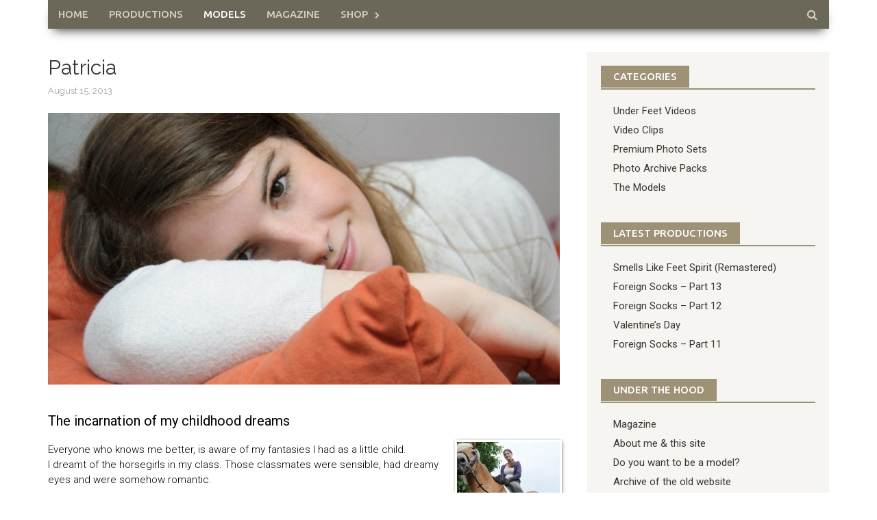

--- FILE ---
content_type: text/html
request_url: https://www.fussphantasie.de/patricia/
body_size: 4712
content:
<!DOCTYPE html>
<html lang="en-US">
<head>
<meta charset="UTF-8">
<meta name="viewport" content="width=device-width, initial-scale=1">
<link rel="profile" href="http://gmpg.org/xfn/11">
<link rel="pingback" href="https://www.fussphantasie.de/xmlrpc.php">
<title>Patricia | fussphantasie.de</title>
<link rel="alternate" type="application/rss+xml" title="fussphantasie.de &raquo; Feed" href="https://www.fussphantasie.de/feed/" />
<link rel="alternate" type="application/rss+xml" title="fussphantasie.de &raquo; Comments Feed" href="https://www.fussphantasie.de/comments/feed/" />
<link rel='stylesheet' id='font-awesome-css'  href='https://www.fussphantasie.de/assets/themes/awaken/css/font-awesome.min.css' type='text/css' media='all' />
<link rel='stylesheet' id='bootstrap.css-css'  href='https://www.fussphantasie.de/assets/themes/awaken/css/bootstrap.min.css' type='text/css' media='all' />
<link rel='stylesheet' id='awaken-style-css'  href='https://www.fussphantasie.de/assets/themes/awaken/style.css' type='text/css' media='all' />
<link rel='stylesheet' id='awaken-fonts-css'  href='//fonts.googleapis.com/css?family=Ubuntu%3A500%7CRaleway%3A400%2C700%7CRoboto%3A400italic%2C700%2C400%2C300&#038;subset=latin%2Clatin-ext' type='text/css' media='all' />
<link rel='stylesheet' id='add-flex-css-css'  href='https://www.fussphantasie.de/assets/themes/awaken/css/flexslider.css' type='text/css' media='screen' />
<link rel='stylesheet' id='fancybox-css'  href='https://www.fussphantasie.de/assets/plugins/easy-fancybox/fancybox/jquery.fancybox-1.3.7.min.css' type='text/css' media='screen' />
<script type='text/javascript' src='https://www.fussphantasie.de/wp-includes/js/jquery/jquery.js'></script>
<script type='text/javascript' src='https://www.fussphantasie.de/wp-includes/js/jquery/jquery-migrate.min.js'></script>
<script type='text/javascript' src='https://www.fussphantasie.de/assets/themes/awaken/js/scripts.js'></script>
<script type='text/javascript' src='https://www.fussphantasie.de/assets/themes/awaken/js/respond.min.js'></script>
<link rel='https://api.w.org/' href='https://www.fussphantasie.de/wp-json/' />
<link rel='prev' title='Lissa' href='https://www.fussphantasie.de/lissa/' />
<link rel='next' title='The Office Girl' href='https://www.fussphantasie.de/the-office-girl/' />

<link rel="canonical" href="https://www.fussphantasie.de/patricia/" />
<link rel='shortlink' href='https://www.fussphantasie.de/?p=10' />
<link rel="alternate" type="application/json+oembed" href="https://www.fussphantasie.de/wp-json/oembed/1.0/embed?url=https%3A%2F%2Fwww.fussphantasie.de%2Fpatricia%2F" />
<link rel="alternate" type="text/xml+oembed" href="https://www.fussphantasie.de/wp-json/oembed/1.0/embed?url=https%3A%2F%2Fwww.fussphantasie.de%2Fpatricia%2F&#038;format=xml" />

<script type="text/javascript">
/* <![CDATA[ */
var fb_timeout = null;
var fb_opts = { 'overlayShow' : true, 'hideOnOverlayClick' : true, 'overlayOpacity' : 0.3, 'overlayColor' : '#333', 'showCloseButton' : true, 'padding' : 7, 'centerOnScroll' : true, 'enableEscapeButton' : true, 'autoScale' : true, 'speedIn' : 200, 'speedOut' : 200 };
var easy_fancybox_handler = function(){
	/* IMG */
	var fb_IMG_select = 'a[href*=".jpg"]:not(.nofancybox,.pin-it-button), area[href*=".jpg"]:not(.nofancybox), a[href*=".jpeg"]:not(.nofancybox,.pin-it-button), area[href*=".jpeg"]:not(.nofancybox), a[href*=".png"]:not(.nofancybox,.pin-it-button), area[href*=".png"]:not(.nofancybox)';
	jQuery(fb_IMG_select).addClass('fancybox image').attr('rel', 'gallery');
	jQuery('a.fancybox, area.fancybox, li.fancybox a:not(li.nofancybox a)').fancybox( jQuery.extend({}, fb_opts, { 'transitionIn' : 'elastic', 'easingIn' : 'linear', 'transitionOut' : 'elastic', 'easingOut' : 'linear', 'opacity' : false, 'hideOnContentClick' : true, 'titleShow' : false, 'titlePosition' : 'over', 'titleFromAlt' : true, 'showNavArrows' : true, 'enableKeyboardNav' : true, 'cyclic' : true }) );
	/* Auto-click */ 
	jQuery('#fancybox-auto').trigger('click');
}
/* ]]> */
</script>
</head>

<body class="single single-post postid-10 single-format-standard custom-background">
<div id="page" class="hfeed site">
	<a class="skip-link screen-reader-text" href="#content">Skip to content</a>
	<header id="masthead" class="site-header" role="banner">
		
	

	<div class="container">
		<div class="awaken-navigation-container">
			<nav id="site-navigation" class="main-navigation cl-effect-10" role="navigation">
				<div class="menu-main_menu-container"><ul id="menu-main_menu" class="menu"><li id="menu-item-2044" class="menu-item menu-item-type-post_type menu-item-object-page menu-item-2044"><a href="https://www.fussphantasie.de/">HOME</a></li>
<li id="menu-item-2064" class="menu-item menu-item-type-taxonomy menu-item-object-category menu-item-2064"><a href="https://www.fussphantasie.de/category/productions/">Productions</a></li>
<li id="menu-item-2045" class="menu-item menu-item-type-taxonomy menu-item-object-category current-post-ancestor current-menu-parent current-post-parent menu-item-2045"><a href="https://www.fussphantasie.de/category/the-models/">Models</a></li>
<li id="menu-item-2065" class="menu-item menu-item-type-taxonomy menu-item-object-category menu-item-2065"><a href="https://www.fussphantasie.de/category/magazine/">Magazine</a></li>
<li id="menu-item-2046" class="menu-item menu-item-type-post_type menu-item-object-page menu-item-has-children menu-item-2046"><a href="https://www.fussphantasie.de/shop/">Shop</a>
<ul class="sub-menu">
	<li id="menu-item-2057" class="menu-item menu-item-type-post_type menu-item-object-page menu-item-has-children menu-item-2057"><a href="https://www.fussphantasie.de/shop/">Overview</a>
	<ul class="sub-menu">
		<li id="menu-item-2047" class="menu-item menu-item-type-post_type menu-item-object-page menu-item-2047"><a href="https://www.fussphantasie.de/shop/photos/">Photos</a></li>
		<li id="menu-item-2050" class="menu-item menu-item-type-post_type menu-item-object-page menu-item-2050"><a href="https://www.fussphantasie.de/shop/videos/">Videos</a></li>
		<li id="menu-item-2049" class="menu-item menu-item-type-post_type menu-item-object-page menu-item-2049"><a href="https://www.fussphantasie.de/shop/socks/">Socks</a></li>
		<li id="menu-item-2048" class="menu-item menu-item-type-post_type menu-item-object-page menu-item-2048"><a href="https://www.fussphantasie.de/shop/shoes/">Shoes</a></li>
		<li id="menu-item-2285" class="menu-item menu-item-type-post_type menu-item-object-page menu-item-2285"><a href="https://www.fussphantasie.de/shop/silicone/">Silicone</a></li>
	</ul>
</li>
	<li id="menu-item-2058" class="menu-item menu-item-type-post_type menu-item-object-page menu-item-2058"><a href="https://www.fussphantasie.de/my-account/">My Account</a></li>
	<li id="menu-item-2059" class="menu-item menu-item-type-post_type menu-item-object-page menu-item-2059"><a href="https://www.fussphantasie.de/my-orders/">My Orders</a></li>
	<li id="menu-item-2051" class="menu-item menu-item-type-post_type menu-item-object-page menu-item-2051"><a href="https://www.fussphantasie.de/shopping-cart/">Shopping Cart</a></li>
	<li id="menu-item-2052" class="menu-item menu-item-type-post_type menu-item-object-page menu-item-2052"><a href="https://www.fussphantasie.de/checkout/">Checkout</a></li>
</ul>
</li>
</ul></div>			</nav><!-- #site-navigation -->
			<a href="#" class="navbutton" id="main-nav-button">Main Menu</a>
			<div class="responsive-mainnav"></div>

			<div class="awaken-search-button-icon"></div>
			<div class="awaken-search-box-container">
				<div class="awaken-search-box">
					<form action="https://www.fussphantasie.de/" id="awaken-search-form" method="get">
						<input type="text" value="" name="s" id="s" />
						<input type="submit" value="Search" />
					</form>
				</div><!-- th-search-box -->
			</div><!-- .th-search-box-container -->
		</div><!-- .awaken-navigation-container-->
	</div><!-- .container -->
	</header><!-- #masthead -->

	<div id="content" class="site-content">
		<div class="container">

	<div class="row">
<div class="col-xs-12 col-sm-12 col-md-8 ">
	<div id="primary" class="content-area">
		<main id="main" class="site-main" role="main">

		
			
<article id="post-10" class="post-10 post type-post status-publish format-standard has-post-thumbnail hentry category-patricia category-the-models">
	<header class="single-entry-header">
		<h1 class="single-entry-title">Patricia</h1>
		<div class="single-entry-meta">
			<span class="posted-on"><a href="https://www.fussphantasie.de/patricia/" rel="bookmark"><time class="entry-date published" datetime="2013-08-15T16:31:49+00:00">August 15, 2013</time><time class="updated" datetime="2018-12-04T13:08:37+00:00">December 4, 2018</time></a></span>            					</div><!-- .entry-meta -->
	</header><!-- .entry-header -->

				<div class="article-featured-image">
				<img width="752" height="400" src="https://www.fussphantasie.de/assets/uploads/2013/08/p_patricia-752x400.jpg" class="attachment-featured-slider size-featured-slider wp-post-image" alt="p_patricia" />			</div>
			
	<div class="entry-content">
		<h2>The incarnation of my childhood dreams</h2>
<p><a href="https://www.fussphantasie.de/assets/uploads/2013/08/love-socks.jpg" rel="attachment wp-att-483"><img class="alignright size-thumbnail wp-image-483" src="https://www.fussphantasie.de/assets/uploads/2013/08/love-socks-150x150.jpg" alt="love-socks" width="150" height="150" /></a>Everyone who knows me better, is aware of my fantasies I had as a little child.<br />
I dreamt of the horsegirls in my class. Those classmates were sensible, had dreamy eyes and were somehow romantic.</p>
<p>Patricia is such a horsegirl! When I made an announcement at Facebook for a horse shooting, she answered and we are bound since then.</p>
<p>She goes riding with her own horse regularly and has many different other interests. A wise and deep girl, sporty and musical. Patricia plays violin, thrombone and the piano a little bit.</p>
<div id='gallery-1' class='gallery galleryid-10 gallery-columns-4 gallery-size-thumbnail'><figure class='gallery-item'>
			<div class='gallery-icon portrait'>
				<a href='https://www.fussphantasie.de/assets/uploads/2013/08/ikea-nylons-flats.jpg'><img width="150" height="150" src="https://www.fussphantasie.de/assets/uploads/2013/08/ikea-nylons-flats-150x150.jpg" class="attachment-thumbnail size-thumbnail" alt="ikea-nylons-flats" /></a>
			</div></figure><figure class='gallery-item'>
			<div class='gallery-icon landscape'>
				<a href='https://www.fussphantasie.de/assets/uploads/2013/08/train-pantyhose-flats.jpg'><img width="150" height="150" src="https://www.fussphantasie.de/assets/uploads/2013/08/train-pantyhose-flats-150x150.jpg" class="attachment-thumbnail size-thumbnail" alt="train-pantyhose-flats" /></a>
			</div></figure><figure class='gallery-item'>
			<div class='gallery-icon landscape'>
				<a href='https://www.fussphantasie.de/assets/uploads/2013/08/passion-nike-pantyhose.jpg'><img width="150" height="150" src="https://www.fussphantasie.de/assets/uploads/2013/08/passion-nike-pantyhose-150x150.jpg" class="attachment-thumbnail size-thumbnail" alt="passion-nike-pantyhose" /></a>
			</div></figure><figure class='gallery-item'>
			<div class='gallery-icon landscape'>
				<a href='https://www.fussphantasie.de/assets/uploads/2013/08/ikea-pantyhose.jpg'><img width="150" height="150" src="https://www.fussphantasie.de/assets/uploads/2013/08/ikea-pantyhose-150x150.jpg" class="attachment-thumbnail size-thumbnail" alt="ikea-pantyhose" /></a>
			</div></figure>
		</div>

<p>As she moved away from Cologne recently, we don&#8217;t meet each other much often anymore. Nevertheless I will do further shootings with my Patricia &#8216;Del Rey&#8217; <img src="https://www.fussphantasie.de/assets/plugins/classic-smilies/img/micon_smile.png" alt=":)" class="wp-smiley" /></p>
			</div><!-- .entry-content -->

        <h3>The productions with <span>Patricia</span>:</h3>
              <div class="entry-production-list">                                                      
                  <li>
                  <a href="https://www.fussphantasie.de/silicone-feet/">Silicone Feet</a>
                                                      
                  </li>
                                                                      
                  <li>
                  <a href="https://www.fussphantasie.de/shopping-in-nylons/">Shopping In Nylons</a>
                                                      
                  </li>
                                                                      
                  <li>
                  <a href="https://www.fussphantasie.de/taste-the-nylons/">Taste The Nylons</a>
                                                      
                  </li>
                                                                      
                  <li>
                  <a href="https://www.fussphantasie.de/a-train-to-nowhere/">A Train To Nowhere</a>
                                                      
                  </li>
                                                                      
                  <li>
                  <a href="https://www.fussphantasie.de/archive-pack-patricia-and-nylons/">Archive Pack: Patricia &#038; Nylons</a>
                                                      
                  </li>
                                                    </div><br>
    
	<footer class="single-entry-footer">
		<div class="categorized-under">Posted Under</div><div class="awaken-category-list"><a href="https://www.fussphantasie.de/category/the-models/patricia/" rel="category tag">Patricia</a> <a href="https://www.fussphantasie.de/category/the-models/" rel="category tag">The Models</a></div><div class="clearfix"></div>
	</footer><!-- .entry-footer -->
</article><!-- #post-## -->

				<nav class="navigation post-navigation" role="navigation">
		<h1 class="screen-reader-text">Post navigation</h1>
		<div class="nav-links">
			<div class="nav-previous"><a href="https://www.fussphantasie.de/archive-pack-lana/" rel="prev">Archive Pack: Lana</a></div><div class="nav-next"><a href="https://www.fussphantasie.de/the-office-girl/" rel="next">The Office Girl</a></div>		</div><!-- .nav-links -->
	</nav><!-- .navigation -->
	
			
		
		</main><!-- #main -->
	</div><!-- #primary -->
</div><!-- .bootstrap cols -->
<div class="col-xs-12 col-sm-6 col-md-4">
	
<div id="secondary" class="main-widget-area" role="complementary">
	<aside id="text-3" class="widget widget_text"><div class="widget-title-container"><h1 class="widget-title">Categories</h1></div>        <div class="textwidget">            <ul>
<li><a href="https://www.fussphantasie.de/category/under-feet-videos/">Under Feet Videos</a></li>
<li><a href="https://www.fussphantasie.de/category/video-clips/">Video Clips</a></li>
<li><a href="https://www.fussphantasie.de/category/premium-photo-sets/">Premium Photo Sets</a></li>
<li><a href="https://www.fussphantasie.de/category/photo-archive-packs/">Photo Archive Packs</a></li>
<li><a href="https://www.fussphantasie.de/category/the-models/">The Models</a></li>
</ul></div>
		</aside>		<aside id="recent-posts-2" class="widget widget_recent_entries">		<div class="widget-title-container"><h1 class="widget-title">Latest Productions</h1></div>		<ul>
					<li>
				<a href="https://www.fussphantasie.de/smells-like-feet-spirit-remastered/">Smells Like Feet Spirit (Remastered)</a>
						</li>
					<li>
				<a href="https://www.fussphantasie.de/foreign-socks-part-13/">Foreign Socks &#8211; Part 13</a>
						</li>
					<li>
				<a href="https://www.fussphantasie.de/foreign-socks-part-12/">Foreign Socks &#8211; Part 12</a>
						</li>
					<li>
				<a href="https://www.fussphantasie.de/valentines-day/">Valentine&#8217;s Day</a>
						</li>
					<li>
				<a href="https://www.fussphantasie.de/foreign-socks-part-11/">Foreign Socks &#8211; Part 11</a>
						</li>
				</ul>
		</aside>		<aside id="text-4" class="widget widget_text"><div class="widget-title-container"><h1 class="widget-title">Under The Hood</h1></div>        <div class="textwidget">            <ul>
<li><a href="https://www.fussphantasie.de/category/magazine/">Magazine</a></li>
<li><a href="https://www.fussphantasie.de/about-me-this-site/">About me & this site</a></li>
<li><a href="https://www.fussphantasie.de/do-you-want-to-be-a-model/">Do you want to be a model?</a></li>
<li><a href="https://archiv.fussphantasie.de" target="_blank">Archive of the old website</a></li>
</ul></div>
		</aside><aside id="text-5" class="widget widget_text"><div class="widget-title-container"><h1 class="widget-title">Feedback</h1></div>        <div class="textwidget">            <div class="widgetfp">
If you have any questions or feedback regarding this site, the shop or other topics, feel free to contact me:<br>
<br>
<img src="/assets/uploads/2016/05/mdr_p.jpg" class="alignright" alt="">
eMail <a href="mailto:md@fussphantasie.de">md@fussphantasie.de</a><br>
Phone +49 160 97668849<br>
<br>
Have much fun and best wishes,<br>
MDR (Marco David)
</div></div>
		</aside></div><!-- #secondary -->
</div><!-- .bootstrap cols -->
</div><!-- .row -->
		</div><!-- container -->
	</div><!-- #content -->

	<footer id="colophon" class="site-footer" role="contentinfo">
		<div class="container">
			<div class="row">
				<div class="footer-widget-area">
					<div class="col-md-4">
						<div class="left-footer">
							<div class="widget-area" role="complementary">
								
															</div><!-- .widget-area -->
						</div>
					</div>
					
					<div class="col-md-4">
						<div class="mid-footer">
							<div class="widget-area" role="complementary">
								
															</div><!-- .widget-area -->						</div>
					</div>

					<div class="col-md-4">
						<div class="right-footer">
							<div class="widget-area" role="complementary">
								
															</div><!-- .widget-area -->				
						</div>
					</div>						
				</div><!-- .footer-widget-area -->
			</div><!-- .row -->
		</div><!-- .container -->	

		<div class="footer-site-info">	
			<div class="container">
				<div class="row">
						<div class="col-xs-12 col-md-6 col-sm-6">				

						</div>
						<div class="col-xs-12 col-md-6 col-sm-6 fr">
                            <a href="https://www.fussphantasie.de/contact/">Contact & Imprint</a>&nbsp;&nbsp;&bull;&nbsp;&nbsp;
                            <a href="https://www.fussphantasie.de/terms/">Terms & Conditions</a>&nbsp;&nbsp;&bull;&nbsp;&nbsp;
                            <a href="https://www.fussphantasie.de/links/">Links</a>&nbsp;&nbsp;&bull;&nbsp;&nbsp;
                            <nobr>Copyright &copy; 2025</nobr>
						</div>
				</div><!-- .row -->
			</div><!-- .container -->
		</div><!-- .site-info -->
	</footer><!-- #colophon -->
</div><!-- #page -->

<script type='text/javascript' src='https://www.fussphantasie.de/assets/themes/awaken/js/navigation.js'></script>
<script type='text/javascript' src='https://www.fussphantasie.de/assets/themes/awaken/js/bootstrap.min.js'></script>
<script type='text/javascript' src='https://www.fussphantasie.de/assets/themes/awaken/js/skip-link-focus-fix.js'></script>
<script type='text/javascript' src='https://www.fussphantasie.de/assets/themes/awaken/js/jquery.flexslider-min.js'></script>
<script type='text/javascript' src='https://www.fussphantasie.de/assets/themes/awaken/js/awaken.slider.js'></script>
<script type='text/javascript' src='https://www.fussphantasie.de/wp-includes/js/wp-embed.min.js'></script>
<script type='text/javascript' src='https://www.fussphantasie.de/assets/plugins/easy-fancybox/fancybox/jquery.fancybox-1.3.7.min.js'></script>

<script type="text/javascript">
jQuery(document).on('ready post-load', easy_fancybox_handler );
</script>

</body>
</html>

<!-- Cache @ 18.01.2025 21:25:19 -->

--- FILE ---
content_type: text/javascript
request_url: https://www.fussphantasie.de/assets/themes/awaken/js/awaken.slider.js
body_size: 95
content:
jQuery(window).load(function() {
  jQuery('.flexslider').flexslider({
    animation: "fade",
    direction: "horizontal",
	slideshowSpeed: 5000,
	animationSpeed: 300,
    fadeFirstSlide: false,
  });
});